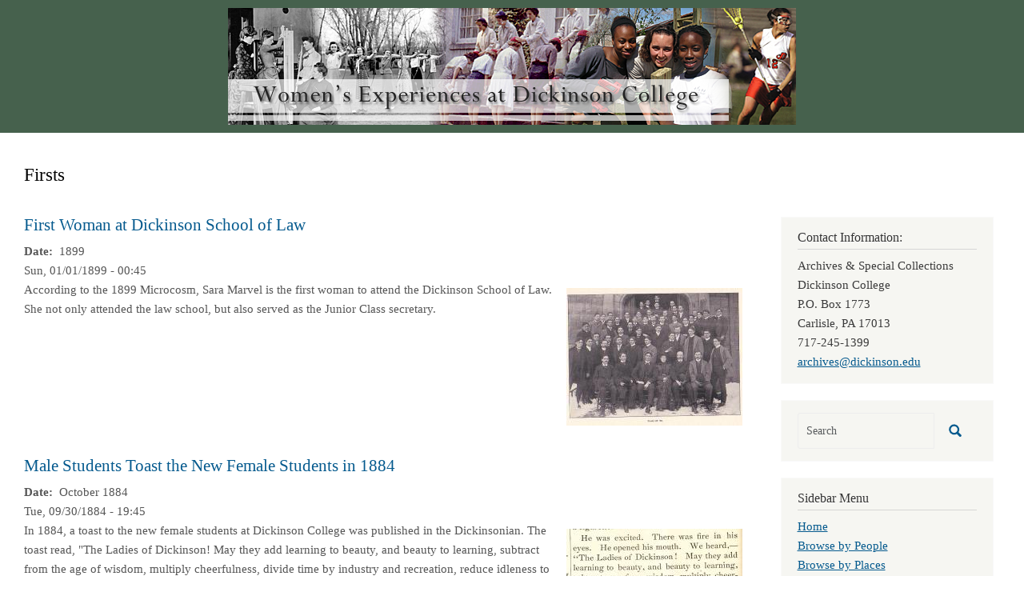

--- FILE ---
content_type: text/html; charset=UTF-8
request_url: https://coeducation.dickinson.edu/taxonomy/term/104?page=3
body_size: 36170
content:
<!DOCTYPE html>
<html  lang="en" dir="ltr" class="dxpr-scheme-custom">
  <head>
    <meta charset="utf-8" />
<script async src="https://www.googletagmanager.com/gtag/js?id=G-LNZKECS876"></script>
<script>window.dataLayer = window.dataLayer || [];function gtag(){dataLayer.push(arguments)};gtag("js", new Date());gtag("set", "developer_id.dMDhkMT", true);gtag("config", "G-LNZKECS876", {"groups":"default","page_placeholder":"PLACEHOLDER_page_location"});</script>
<meta name="Generator" content="Drupal 11 (https://www.drupal.org)" />
<meta name="MobileOptimized" content="width" />
<meta name="HandheldFriendly" content="true" />
<meta name="viewport" content="width=device-width, initial-scale=1.0" />
<link rel="icon" href="/themes/custom/coed_dxpr_child/favicon.ico" type="image/vnd.microsoft.icon" />
<link rel="alternate" type="application/rss+xml" title="Firsts" href="https://coeducation.dickinson.edu/taxonomy/term/104/feed" />

    <title>Firsts | Women&#039;s Experiences at Dickinson College</title>
    <style>ul.dropdown-menu {display: none;}</style>
    <link rel="stylesheet" media="all" href="/sites/default/files/css/css_SmALLEgtO9M--ZhxiyFOrNFoLGHA9BpbyYWZjvCSXM0.css?delta=0&amp;language=en&amp;theme=coed_dxpr_child&amp;include=[base64]" />
<link rel="stylesheet" media="all" href="/sites/default/files/css/css_57Ei4oBxXMy5Fz3_03liS6RhQJshwpep2rJdFksh0k4.css?delta=1&amp;language=en&amp;theme=coed_dxpr_child&amp;include=[base64]" />

    
  </head>
  <body class="page-taxonomy-term-104 html path-taxonomy body--dxpr-theme-header-top body--dxpr-theme-header-not-overlay body--dxpr-theme-header-normal">
    <script>
  var dxpr_themeNavBreakpoint = 1200;
  var dxpr_themeWindowWidth = window.innerWidth;
  if (dxpr_themeWindowWidth > dxpr_themeNavBreakpoint) {
    document.body.className += ' body--dxpr-theme-nav-desktop';
  }
  else {
    document.body.className += ' body--dxpr-theme-nav-mobile';
  }
  </script>
    <a href="#main-content" class="skip-link">
      Skip to main content
    </a>
    
          <div class="dialog-off-canvas-main-canvas" data-off-canvas-main-canvas>
    <div class="dxpr-theme-boxed-container">

          <header id="secondary-header" class="dxpr-theme-secondary-header clearfix hidden-none" role="banner">
      <div class="dxpr-theme-fluid secondary-header-container">
                  <div class="region region-secondary-header">
                                                                <section id="block-coed-dxpr-child-headerbanner" class="block block-block-content block-block-content8292545b-1802-477d-b791-3d265181ea35 clearfix">
  
        <hr class="block-hr">
  

      
            <div class="clearfix text-formatted field field--name-body field--type-text-with-summary field--label-hidden field__item"><a href="https://coeducationdev.dickinson.edu/"><img src="/sites/default/files/inline-images/header_2.png" data-entity-uuid="1627dadc-351b-422e-abc2-ac9e4f67d722" data-entity-type="file" alt width="710" height="146" class="align-center" loading="lazy"></a></div>
      
  </section>

  </div>

              </div>
    </header>
  

<div class="wrap-containers">

        <div class="region region-highlighted">
    <div data-drupal-messages-fallback class="hidden"></div>

  </div>

  

        <div class="page-title-full-width-container" id="page-title-full-width-container">
          <header role="banner" id="page-title" class="container page-title-container">
                                                                      <section id="block-coed-dxpr-child-page-title" class="block block-core block-page-title-block clearfix">
  
        <hr class="block-hr">
  

      
    <h1 class="page-title">Firsts</h1>


  </section>


      </header>
    </div>
  
          <div class="container content-top-container">
            <div class="row container-row"><div class="col-sm-12 container-col">
              <div class="region-block-design region region-content-top">
                                                                <section id="block-coed-dxpr-child-breadcrumbs" class="block block-system block-system-breadcrumb-block clearfix">
  
        <hr class="block-hr">
  

      
  </section>

  </div>

            </div></div>
          </div>
  
      
  <div role="main" class="main-container container js-quickedit-main-content clearfix">
        <div class="row">
                
                          
      <section class="col-sm-9">

                
                                      
                  
                          <a id="main-content"></a>
            <div class="region region-content">
                                                                <section id="block-coed-dxpr-child-content" class="block block-system block-system-main-block clearfix">
  
        <hr class="block-hr">
  

      <div class="views-element-container"><div class="view view-taxonomy-term view-id-taxonomy_term view-display-id-page_1 js-view-dom-id-a300792cde99ca5b710e938def81694e2e68b854541bb5d61f30a800a7505ee3">
  
    
      <div class="view-header">
      <div id="taxonomy-term-104" class="taxonomy-term vocabulary-other-topics">
  
    
  <div class="content">
    
  </div>
</div>

    </div>
      
      <div class="view-content">
          <div class="views-row"><article data-history-node-id="1339" class="blog is-promoted teaser clearfix node">

  
      <h2>
      <a href="/first-woman-dickinson-school-law" rel="bookmark"><span class="field field--name-title field--type-string field--label-hidden">First Woman at Dickinson School of Law</span>
</a>
    </h2>
    
  <div class="content">
          
  <div class="field field--name-field-doc-create-free-txt field--type-string-long field--label-inline clearfix">
    <div class="field__label"> Date</div>
              <div class="field__item">1899</div>
          </div>

            <div class="field field--name-field-creationdate field--type-datetime field--label-hidden field__item"><time datetime="1899-01-01T05:00:00Z" class="datetime">Sun, 01/01/1899 - 00:45</time>
</div>
      
            <div class="field field--name-field-attached-images field--type-image field--label-hidden field__item">
<a href="https://coeducation.dickinson.edu/sites/default/files/images/schella14.jpg" aria-label="{&quot;alt&quot;:&quot;First Woman at Dickinson School of Law&quot;}" role="button"  title="First Woman at Dickinson School of Law" data-colorbox-gallery="gallery-blog-1339-dZXMzDYuUaE" class="colorbox" aria-controls="colorbox-J_2elQH_Nn4" data-cbox-img-attrs="{&quot;alt&quot;:&quot;First Woman at Dickinson School of Law&quot;}"><img id="colorbox-J_2elQH_Nn4" src="/sites/default/files/styles/medium/public/images/schella14.jpg?itok=dhCw0FSI" width="220" height="172" alt="First Woman at Dickinson School of Law" loading="lazy" class="img-fluid image-style-medium" />

</a>
</div>
      
            <div class="clearfix text-formatted field field--name-body field--type-text-with-summary field--label-hidden field__item"><p>According to the 1899 Microcosm, Sara Marvel is the first woman to attend the Dickinson School of Law. She not only attended the law school, but also served as the Junior Class secretary.</p>
</div>
      
      </div>

          
  
</article>
</div>
    <div class="views-row"><article data-history-node-id="1296" class="blog is-promoted teaser clearfix node">

  
      <h2>
      <a href="/male-students-toast-new-female-students-1884" rel="bookmark"><span class="field field--name-title field--type-string field--label-hidden">Male Students Toast the New Female Students in 1884</span>
</a>
    </h2>
    
  <div class="content">
          
  <div class="field field--name-field-doc-create-free-txt field--type-string-long field--label-inline clearfix">
    <div class="field__label"> Date</div>
              <div class="field__item">October 1884</div>
          </div>

            <div class="field field--name-field-creationdate field--type-datetime field--label-hidden field__item"><time datetime="1884-10-01T00:00:00Z" class="datetime">Tue, 09/30/1884 - 19:45</time>
</div>
      
            <div class="field field--name-field-attached-images field--type-image field--label-hidden field__item">
<a href="https://coeducation.dickinson.edu/sites/default/files/images/cr2_1.jpg" aria-label="{&quot;alt&quot;:&quot;Male Students Toast the New Female Students in 1884&quot;}" role="button"  title="Male Students Toast the New Female Students in 1884" data-colorbox-gallery="gallery-blog-1296-ZxWGCm6J5Zg" class="colorbox" aria-controls="colorbox-92sK6_WpXug" data-cbox-img-attrs="{&quot;alt&quot;:&quot;Male Students Toast the New Female Students in 1884&quot;}"><img id="colorbox-92sK6_WpXug" src="/sites/default/files/styles/medium/public/images/cr2_1.jpg?itok=8cRPT7x3" width="220" height="118" alt="Male Students Toast the New Female Students in 1884" loading="lazy" class="img-fluid image-style-medium" />

</a>
</div>
      
            <div class="clearfix text-formatted field field--name-body field--type-text-with-summary field--label-hidden field__item"><p>In 1884, a toast to the new female students at Dickinson College was published in the Dickinsonian. The toast read, "The Ladies of Dickinson! May they add learning to beauty, and beauty to learning, subtract from the age of wisdom, multiply cheerfulness, divide time by industry and recreation, reduce idleness to its lowest denomination, and raise scholarship to its highest power!"</p>
</div>
      
      </div>

          
  
</article>
</div>
    <div class="views-row"><article data-history-node-id="1270" class="blog is-promoted teaser clearfix node">

  
      <h2>
      <a href="/first-mention-woman-prep-school" rel="bookmark"><span class="field field--name-title field--type-string field--label-hidden">First Mention of a Woman in Prep School</span>
</a>
    </h2>
    
  <div class="content">
          
  <div class="field field--name-field-doc-create-free-txt field--type-string-long field--label-inline clearfix">
    <div class="field__label"> Date</div>
              <div class="field__item">1880-1881</div>
          </div>

            <div class="field field--name-field-creationdate field--type-datetime field--label-hidden field__item"><time datetime="1880-01-01T05:00:00Z" class="datetime">Thu, 01/01/1880 - 00:45</time>
</div>
      
            <div class="field field--name-field-attached-images field--type-image field--label-hidden field__item">
<a href="https://coeducation.dickinson.edu/sites/default/files/images/hadleym0429.jpg" aria-label="{&quot;alt&quot;:&quot;First Mention of a Woman in Prep School&quot;}" role="button"  title="First Mention of a Woman in Prep School" data-colorbox-gallery="gallery-blog-1270-DAPNmLJSDgw" class="colorbox" aria-controls="colorbox-SL6HBgiF-Fo" data-cbox-img-attrs="{&quot;alt&quot;:&quot;First Mention of a Woman in Prep School&quot;}"><img id="colorbox-SL6HBgiF-Fo" src="/sites/default/files/styles/medium/public/images/hadleym0429.jpg?itok=wZ2_bBV_" width="158" height="220" alt="First Mention of a Woman in Prep School" loading="lazy" class="img-fluid image-style-medium" />

</a>
</div>
      
            <div class="clearfix text-formatted field field--name-body field--type-text-with-summary field--label-hidden field__item"><p>The Dickinson College Catalogue from 1880-1881 has the first reference to a female student at the prepatory school. The list of prepatory students includes "Z. L. Longsdorff," presumably Zatae Longsdorff.</p>
</div>
      
      </div>

          
  
</article>
</div>
    <div class="views-row"><article data-history-node-id="1266" class="blog is-promoted teaser clearfix node">

  
      <h2>
      <a href="/dickinson-college-faculty-adjust-female-students-their-classes" rel="bookmark"><span class="field field--name-title field--type-string field--label-hidden">Dickinson College Faculty Adjust to Female Students in their Classes</span>
</a>
    </h2>
    
  <div class="content">
          
  <div class="field field--name-field-doc-create-free-txt field--type-string-long field--label-inline clearfix">
    <div class="field__label"> Date</div>
              <div class="field__item">October 1884</div>
          </div>

            <div class="field field--name-field-creationdate field--type-datetime field--label-hidden field__item"><time datetime="1884-10-01T00:00:00Z" class="datetime">Tue, 09/30/1884 - 19:45</time>
</div>
      
            <div class="field field--name-field-attached-images field--type-image field--label-hidden field__item">
<a href="https://coeducation.dickinson.edu/sites/default/files/images/cr_11.jpg" aria-label="{&quot;alt&quot;:&quot;Dickinson College Faculty Adjust to Female Students in their Classes&quot;}" role="button"  title="Dickinson College Faculty Adjust to Female Students in their Classes" data-colorbox-gallery="gallery-blog-1266-k6PPrWan2bI" class="colorbox" aria-controls="colorbox-KndjBHlLKcM" data-cbox-img-attrs="{&quot;alt&quot;:&quot;Dickinson College Faculty Adjust to Female Students in their Classes&quot;}"><img id="colorbox-KndjBHlLKcM" src="/sites/default/files/styles/medium/public/images/cr_11.jpg?itok=bQZni2qS" width="162" height="220" alt="Dickinson College Faculty Adjust to Female Students in their Classes" loading="lazy" class="img-fluid image-style-medium" />

</a>
</div>
      
            <div class="clearfix text-formatted field field--name-body field--type-text-with-summary field--label-hidden field__item"><p>In October of 1884, The Dickinsonian published their first issue following the institution of coeducation. The "Locals" section includes an instance in which a professor forgot that he had female students in his class. The excerpt reads, "Prof. R.-- 'Now gentlemen--Oh! I beg your pardon, Miss Longsdorff.'" Zatae Longsdorff, the female student mentioned in this peice, was the first woman to graduate from Dickinson College.</p>
</div>
      
      </div>

          
  
</article>
</div>
    <div class="views-row"><article data-history-node-id="1264" class="blog is-promoted teaser clearfix node">

  
      <h2>
      <a href="/dickinsonian-acknowledges-move-toward-coeducation-dickinson-college" rel="bookmark"><span class="field field--name-title field--type-string field--label-hidden">The Dickinsonian Acknowledges the Move Toward Coeducation at Dickinson College</span>
</a>
    </h2>
    
  <div class="content">
          
  <div class="field field--name-field-doc-create-free-txt field--type-string-long field--label-inline clearfix">
    <div class="field__label"> Date</div>
              <div class="field__item">October 1884</div>
          </div>

            <div class="field field--name-field-creationdate field--type-datetime field--label-hidden field__item"><time datetime="1884-10-01T05:00:00Z" class="datetime">Wed, 10/01/1884 - 00:45</time>
</div>
      
            <div class="field field--name-field-attached-images field--type-image field--label-hidden field__item">
<a href="https://coeducation.dickinson.edu/sites/default/files/images/cr1.jpg" aria-label="{&quot;alt&quot;:&quot;The Dickinsonian Acknowledges the Move Toward Coeducation at Dickinson College&quot;}" role="button"  title="The Dickinsonian Acknowledges the Move Toward Coeducation at Dickinson College" data-colorbox-gallery="gallery-blog-1264-W1ERTx2GKqw" class="colorbox" aria-controls="colorbox-FSN1Uwz4wQQ" data-cbox-img-attrs="{&quot;alt&quot;:&quot;The Dickinsonian Acknowledges the Move Toward Coeducation at Dickinson College&quot;}"><img id="colorbox-FSN1Uwz4wQQ" src="/sites/default/files/styles/medium/public/images/cr1.jpg?itok=B7fy8pBd" width="220" height="55" alt="The Dickinsonian Acknowledges the Move Toward Coeducation at Dickinson College" loading="lazy" class="img-fluid image-style-medium" />

</a>
</div>
      
            <div class="clearfix text-formatted field field--name-body field--type-text-with-summary field--label-hidden field__item"><p>In October of 1884, the Dickinsonian formally recognized coeducation at Dickinson College and explained that, "Co-education starts at Dickinson with a good prospect of success. Including those attending the preparatory school we have among us nearly a dozen of the fair sex."</p>
</div>
      
      </div>

          
  
</article>
</div>
    <div class="views-row"><article data-history-node-id="1262" class="blog is-promoted teaser clearfix node">

  
      <h2>
      <a href="/dickinsonian-addresses-controversy-surrounding-coeducation-fall-1884" rel="bookmark"><span class="field field--name-title field--type-string field--label-hidden">The Dickinsonian Addresses the Controversy surrounding Coeducation in the fall of 1884</span>
</a>
    </h2>
    
  <div class="content">
          
  <div class="field field--name-field-doc-create-free-txt field--type-string-long field--label-inline clearfix">
    <div class="field__label"> Date</div>
              <div class="field__item">October 1884</div>
          </div>

            <div class="field field--name-field-creationdate field--type-datetime field--label-hidden field__item"><time datetime="1884-10-01T05:00:00Z" class="datetime">Wed, 10/01/1884 - 00:45</time>
</div>
      
            <div class="field field--name-field-attached-images field--type-image field--label-hidden field__item">
<a href="https://coeducation.dickinson.edu/sites/default/files/images/cr_10.jpg" aria-label="{&quot;alt&quot;:&quot;The Dickinsonian Addresses the Controversy surrounding Coeducation in the fall of 1884&quot;}" role="button"  title="The Dickinsonian Addresses the Controversy surrounding Coeducation in the fall of 1884" data-colorbox-gallery="gallery-blog-1262-ZxWGCm6J5Zg" class="colorbox" aria-controls="colorbox-tVVmrAs3zFQ" data-cbox-img-attrs="{&quot;alt&quot;:&quot;The Dickinsonian Addresses the Controversy surrounding Coeducation in the fall of 1884&quot;}"><img id="colorbox-tVVmrAs3zFQ" src="/sites/default/files/styles/medium/public/images/cr_10.jpg?itok=xgteMYqA" width="132" height="220" alt="The Dickinsonian Addresses the Controversy surrounding Coeducation in the fall of 1884" loading="lazy" class="img-fluid image-style-medium" />

</a>
</div>
      
            <div class="clearfix text-formatted field field--name-body field--type-text-with-summary field--label-hidden field__item"><p>In the October 1884 edition of the Dickinsonian, the staff of the paper addressed the resentment many male students felt toward the new female students. The author explained that "the impression seems to prevail that there will be too much "Co" and not enough "education." However, the article further explained, many of the male students admited that they realized that going coed was the "right thing to do."</p>
</div>
      
      </div>

          
  
</article>
</div>
    <div class="views-row"><article data-history-node-id="1260" class="blog is-promoted teaser clearfix node">

  
      <h2>
      <a href="/professors-are-advised-not-spend-too-much-time-new-female-students-1884" rel="bookmark"><span class="field field--name-title field--type-string field--label-hidden">Professors are Advised Not to Spend Too Much Time with New Female Students in 1884</span>
</a>
    </h2>
    
  <div class="content">
          
  <div class="field field--name-field-doc-create-free-txt field--type-string-long field--label-inline clearfix">
    <div class="field__label"> Date</div>
              <div class="field__item">October 1884</div>
          </div>

            <div class="field field--name-field-creationdate field--type-datetime field--label-hidden field__item"><time datetime="1884-10-01T05:00:00Z" class="datetime">Wed, 10/01/1884 - 00:45</time>
</div>
      
            <div class="field field--name-field-attached-images field--type-image field--label-hidden field__item">
<a href="https://coeducation.dickinson.edu/sites/default/files/images/cr_9.jpg" aria-label="{&quot;alt&quot;:&quot;Professors are Advised Not to Spend Too Much Time with New Female Students in 1884&quot;}" role="button"  title="Professors are Advised Not to Spend Too Much Time with New Female Students in 1884" data-colorbox-gallery="gallery-blog-1260-ZxWGCm6J5Zg" class="colorbox" aria-controls="colorbox--OEnnWDk9NI" data-cbox-img-attrs="{&quot;alt&quot;:&quot;Professors are Advised Not to Spend Too Much Time with New Female Students in 1884&quot;}"><img id="colorbox--OEnnWDk9NI" src="/sites/default/files/styles/medium/public/images/cr_9.jpg?itok=3cea7D78" width="158" height="220" alt="Professors are Advised Not to Spend Too Much Time with New Female Students in 1884" loading="lazy" class="img-fluid image-style-medium" />

</a>
</div>
      
            <div class="clearfix text-formatted field field--name-body field--type-text-with-summary field--label-hidden field__item"><p>The first mention of coeducation in the <em>Dickinsonian </em>appeared in October of 1884. The male editors of the Dickinsonian advised male faculty to not, "show any partiality to the co-eds. (Co-eds. in the parlance of to-day means girls) After-recitation communications cannot be tolerated. Private instructions to a co-ed are only justifiable where the subject is particularly hard to grasp." </p>
</div>
      
      </div>

          
  
</article>
</div>
    <div class="views-row"><article data-history-node-id="997" class="blog is-promoted teaser clearfix node">

  
      <h2>
      <a href="/mcintire-literary-society-second-womens-literary-society-pictured-1923-microcosm" rel="bookmark"><span class="field field--name-title field--type-string field--label-hidden">The McIntire Literary Society, the Second Women&#039;s Literary Society, Is Pictured in the 1923 Microcosm</span>
</a>
    </h2>
    
  <div class="content">
          
  <div class="field field--name-field-doc-create-free-txt field--type-string-long field--label-inline clearfix">
    <div class="field__label"> Date</div>
              <div class="field__item">1923</div>
          </div>

            <div class="field field--name-field-creationdate field--type-datetime field--label-hidden field__item"><time datetime="1923-01-01T00:00:00Z" class="datetime">Sun, 12/31/1922 - 20:00</time>
</div>
      
            <div class="field field--name-field-attached-images field--type-image field--label-hidden field__item">
<a href="https://coeducation.dickinson.edu/sites/default/files/images/radesky13_1.jpg" aria-label="{&quot;alt&quot;:&quot;The McIntire Literary Society, the Second Women&#039;s Literary Society, Is Pictured in the 1923 Microcosm&quot;}" role="button"  title="The McIntire Literary Society, the Second Women&#039;s Literary Society, Is Pictured in the 1923 Microcosm" data-colorbox-gallery="gallery-blog-997-XIAtFa6iOrw" class="colorbox" aria-controls="colorbox-EeJt3C2xo78" data-cbox-img-attrs="{&quot;alt&quot;:&quot;The McIntire Literary Society, the Second Women&#039;s Literary Society, Is Pictured in the 1923 Microcosm&quot;}"><img id="colorbox-EeJt3C2xo78" src="/sites/default/files/styles/medium/public/images/radesky13_1.jpg?itok=MpTZtypT" width="136" height="220" alt="The McIntire Literary Society, the Second Women&#039;s Literary Society, Is Pictured in the 1923 Microcosm" loading="lazy" class="img-fluid image-style-medium" />

</a>
</div>
      
            <div class="clearfix text-formatted field field--name-body field--type-text-with-summary field--label-hidden field__item"><p>Founded in 1921, the McIntire Literary Society was first depicted in the <em>Microcosm </em>in 1923. Mary Garland, Elizabeth Nolte, Olivette Yeingst, and Anna Hoke served as officers during the 1922-1923 school year. The society was comprised of forty-four members. </p>
</div>
      
      </div>

          
  
</article>
</div>
    <div class="views-row"><article data-history-node-id="991" class="blog is-promoted teaser clearfix node">

  
      <h2>
      <a href="/photo-female-student-relaxing-drayer-hall-c-1950" rel="bookmark"><span class="field field--name-title field--type-string field--label-hidden">A Photo of a Female Student Relaxing in Drayer Hall, c. 1950</span>
</a>
    </h2>
    
  <div class="content">
          
  <div class="field field--name-field-doc-create-free-txt field--type-string-long field--label-inline clearfix">
    <div class="field__label"> Date</div>
              <div class="field__item">1950</div>
          </div>

            <div class="field field--name-field-creationdate field--type-datetime field--label-hidden field__item"><time datetime="1950-01-01T00:00:00Z" class="datetime">Sat, 12/31/1949 - 20:00</time>
</div>
      
            <div class="field field--name-field-attached-images field--type-image field--label-hidden field__item">
<a href="https://coeducation.dickinson.edu/sites/default/files/images/radesky13_0.jpg" aria-label="{&quot;alt&quot;:&quot;A Photo of a Female Student Relaxing in Drayer Hall, c. 1950&quot;}" role="button"  title="A Photo of a Female Student Relaxing in Drayer Hall, c. 1950" data-colorbox-gallery="gallery-blog-991-xJamL6C2_vg" class="colorbox" aria-controls="colorbox-OxWQXe4f25M" data-cbox-img-attrs="{&quot;alt&quot;:&quot;A Photo of a Female Student Relaxing in Drayer Hall, c. 1950&quot;}"><img id="colorbox-OxWQXe4f25M" src="/sites/default/files/styles/medium/public/images/radesky13_0.jpg?itok=u2e614nY" width="220" height="175" alt="A Photo of a Female Student Relaxing in Drayer Hall, c. 1950" loading="lazy" class="img-fluid image-style-medium" />

</a>
</div>
      
            <div class="clearfix text-formatted field field--name-body field--type-text-with-summary field--label-hidden field__item"><p>Drayer Hall was the first residence hall in Dickinsonâ€™s history built by the college solely for women. This photo depicts a woman relaxing in a Drayer Hall dorm room, c. 1950. The name of the woman is not known. If you recognize her, feel free to post the information below.</p>
</div>
      
      </div>

          
  
</article>
</div>
    <div class="views-row"><article data-history-node-id="989" class="blog is-promoted teaser clearfix node">

  
      <h2>
      <a href="/female-students-socialize-drayer-hall-c-1950" rel="bookmark"><span class="field field--name-title field--type-string field--label-hidden">Female Students Socialize in Drayer Hall, c. 1950</span>
</a>
    </h2>
    
  <div class="content">
          
  <div class="field field--name-field-doc-create-free-txt field--type-string-long field--label-inline clearfix">
    <div class="field__label"> Date</div>
              <div class="field__item">1950</div>
          </div>

            <div class="field field--name-field-creationdate field--type-datetime field--label-hidden field__item"><time datetime="1950-01-01T00:00:00Z" class="datetime">Sat, 12/31/1949 - 20:00</time>
</div>
      
            <div class="field field--name-field-attached-images field--type-image field--label-hidden field__item">
<a href="https://coeducation.dickinson.edu/sites/default/files/images/radesky13.jpg" aria-label="{&quot;alt&quot;:&quot;Female Students Socialize in Drayer Hall, c. 1950&quot;}" role="button"  title="Female Students Socialize in Drayer Hall, c. 1950" data-colorbox-gallery="gallery-blog-989-xJamL6C2_vg" class="colorbox" aria-controls="colorbox-4gsnVFDSd6k" data-cbox-img-attrs="{&quot;alt&quot;:&quot;Female Students Socialize in Drayer Hall, c. 1950&quot;}"><img id="colorbox-4gsnVFDSd6k" src="/sites/default/files/styles/medium/public/images/radesky13.jpg?itok=J3UoHmLg" width="220" height="172" alt="Female Students Socialize in Drayer Hall, c. 1950" loading="lazy" class="img-fluid image-style-medium" />

</a>
</div>
      
            <div class="clearfix text-formatted field field--name-body field--type-text-with-summary field--label-hidden field__item"><p>Drayer Hall was the first residence hall in Dickinsonâ€™s history built by the college solely for women. This photo depicts three women studying in a Drayer Hall dorm room, c. 1950. The names of the women are not known. If you recognize someone in the photo, feel free to post the information below.</p>
</div>
      
      </div>

          
  
</article>
</div>

    </div>
  
        <nav class="pager" role="navigation" aria-labelledby="pagination-heading">
    <h4 id="pagination-heading" class="pager__heading visually-hidden">Pagination</h4>
    <ul class="pager__items js-pager__items">
              <li class="pager__item pager__item--previous">
          <a href="/taxonomy/term/104?page=2" title="Go to previous page" rel="prev">
            <span class="visually-hidden">Previous page</span>
            <span aria-hidden="true">‹‹</span>
          </a>
        </li>
                    <li class="pager__item pager__item--next">
          <a href="/taxonomy/term/104?page=4" title="Go to next page" rel="next">
            <span class="visually-hidden">Next page</span>
            <span aria-hidden="true">››</span>
          </a>
        </li>
          </ul>
  </nav>

              <div class="feed-icons">
      <a href="https://coeducation.dickinson.edu/taxonomy/term/104/feed" class="feed-icon">
  Subscribe to Firsts
</a>

    </div>
  </div>
</div>

  </section>

  </div>

              </section>

                              <aside class="col-sm-3" role="complementary">
              <div class="region-block-design region region-sidebar-second">
                                                                <section id="block-coed-dxpr-child-contactinformation" class="block block-block-content block-block-contentd68cae3a-a44b-4d1d-829f-26078415e1e5 clearfix">
  
        <h2 class="block-title">Contact Information:</h2>
      <hr class="block-hr">
  

      
            <div class="clearfix text-formatted field field--name-body field--type-text-with-summary field--label-hidden field__item"><p>Archives &amp; Special Collections<br>
Dickinson College<br>
P.O. Box 1773<br>
Carlisle, PA  17013<br>
717-245-1399<br>
<a href="mailto:archives@dickinson.edu">archives@dickinson.edu</a></p>
</div>
      
  </section>
                                                <div class="search-block-form block block-search" data-drupal-selector="search-block-form" id="block-coed-dxpr-child-searchform" role="search">
    
        
          <form data-block="sidebar_second" action="/search/node" method="get" id="search-block-form" accept-charset="UTF-8">
    <div class="input-group">
        

  <input title="Enter the terms you wish to search for." data-drupal-selector="edit-keys" type="search" id="edit-keys" name="keys" value="" size="15" maxlength="128" placeholder="Search" class="form-search form-control" />




      <span class="input-group-btn">
      <button data-drupal-selector="edit-actions" type="submit" id="edit-actions" name="op" value="" class="button js-form-submit form-submit btn btn-link icon-only">
      <span class="sr-only"></span>
        <svg xmlns="http://www.w3.org/2000/svg" width="16" height="20" fill="currentColor" class="bi bi-search" viewBox="-1 1 18 18">
          <path d="M11.742 10.344a6.5 6.5 0 1 0-1.397 1.398h-.001c.03.04.062.078.098.115l3.85 3.85a1 1 0 0 0 1.415-1.414l-3.85-3.85a1.007 1.007 0 0 0-.115-.1zM12 6.5a5.5 5.5 0 1 1-11 0 5.5 5.5 0 0 1 11 0z" stroke="currentColor" stroke-width="1.5"/>
        </svg>
      </button>
    </span>
    

    </div>
</form>

    </div>
                                                            
<section id="block-coed-dxpr-child-sidebarmenu" class="block block-system block-system-menu-blocksidebar-menu clearfix">
  
        <h2 class="block-title">Sidebar Menu</h2>
      <hr class="block-hr">
  

      
              <ul data-block="sidebar_second" class="nav navbar-nav">
                    <li class="nav-item">
        <a href="/" class="nav-link" data-drupal-link-system-path="&lt;front&gt;">Home</a>
              </li>
                <li class="nav-item">
        <a href="/browse-by-people" class="nav-link" data-drupal-link-system-path="browse-by-people">Browse by People</a>
              </li>
                <li class="nav-item">
        <a href="/browse-by-places" class="nav-link" data-drupal-link-system-path="browse-by-places">Browse by Places</a>
              </li>
                <li class="nav-item">
        <a href="/browse-by-organizations" class="nav-link" data-drupal-link-system-path="browse-by-organizations">Browse by Organizations</a>
              </li>
                <li class="nav-item">
        <a href="/browse-by-events" class="nav-link" data-drupal-link-system-path="browse-by-events">Browse by Events</a>
              </li>
                <li class="nav-item">
        <a href="/browse-by-athletics" class="nav-link" data-drupal-link-system-path="browse-by-athletics">Browse by Athletics</a>
              </li>
                <li class="nav-item">
        <a href="/browse-by-other-topics" class="nav-link" data-drupal-link-system-path="browse-by-other-topics">Browse by Other Topics</a>
              </li>
                <li class="nav-item">
        <a href="/browse-by-decade" class="nav-link" data-drupal-link-system-path="browse-by-decade">Browse by Decade</a>
              </li>
                <li class="nav-item">
        <a href="/browse-by-date" class="nav-link" data-drupal-link-system-path="browse-by-date">Browse Post Chronologically</a>
              </li>
        </ul>
  


  </section>

  </div>

          </aside>
                      </div><!-- end .ow -->
      </div><!-- end main-container -->

</div>

      <footer class="dxpr-theme-footer clearfix" role="contentinfo">
            <div class="dxpr-theme-fluid footer-container">
                  <div class="region region-footer">
    
  </div>

              </div>
    </footer>
  
</div><!-- end dxpr-theme-boxed-container -->

  </div>

    <script type="application/json" data-drupal-selector="drupal-settings-json">{"path":{"baseUrl":"\/","pathPrefix":"","currentPath":"taxonomy\/term\/104","currentPathIsAdmin":false,"isFront":false,"currentLanguage":"en","currentQuery":{"page":"3"}},"pluralDelimiter":"\u0003","suppressDeprecationErrors":true,"google_analytics":{"account":"G-LNZKECS876","trackOutbound":true,"trackMailto":true,"trackTel":true,"trackDownload":true,"trackDownloadExtensions":"7z|aac|arc|arj|asf|asx|avi|bin|csv|doc(x|m)?|dot(x|m)?|exe|flv|gif|gz|gzip|hqx|jar|jpe?g|js|mp(2|3|4|e?g)|mov(ie)?|msi|msp|pdf|phps|png|ppt(x|m)?|pot(x|m)?|pps(x|m)?|ppam|sld(x|m)?|thmx|qtm?|ra(m|r)?|sea|sit|tar|tgz|torrent|txt|wav|wma|wmv|wpd|xls(x|m|b)?|xlt(x|m)|xlam|xml|z|zip","trackColorbox":true},"ajaxTrustedUrl":{"\/search\/node":true},"colorbox":{"opacity":"0.85","current":"{current} of {total}","previous":"\u00ab Prev","next":"Next \u00bb","close":"Close","maxWidth":"98%","maxHeight":"98%","fixed":true,"mobiledetect":true,"mobiledevicewidth":"480px"},"dxpr_themeSettings":{"headerHeight":"100","headerOffset":"60","headerMobileHeight":"60","headerSideDirection":"left","hamburgerAnimation":"cross"},"user":{"uid":0,"permissionsHash":"9f0dc9014062e0796e3cd5d0be0aa71428e754acc63aa07e4f382b8bd081cfbc"}}</script>
<script src="/core/assets/vendor/jquery/jquery.min.js?v=4.0.0-beta.2"></script>
<script src="/sites/default/files/js/js_HIfBxljyc9UWOvTSCFk5ttewRcmifwhZ5ivMNeQb2dw.js?scope=footer&amp;delta=1&amp;language=en&amp;theme=coed_dxpr_child&amp;include=eJxdyksOgCAMRdENQRi5HlOkIqb6CK2J7N6Rnzi7ObkRMLVGdQjxSb-qFzJWcxMELeIMd7ySeKZDPkvCVo9W5u7SWdtoC28csiCSeLUuZc8uA1l4pJ2kW5k0_OECQWg5ZQ"></script>

    <div class="hidden" id="dxpr-theme-js-seed">sfy39587stp18</div>
  </body>
</html>
